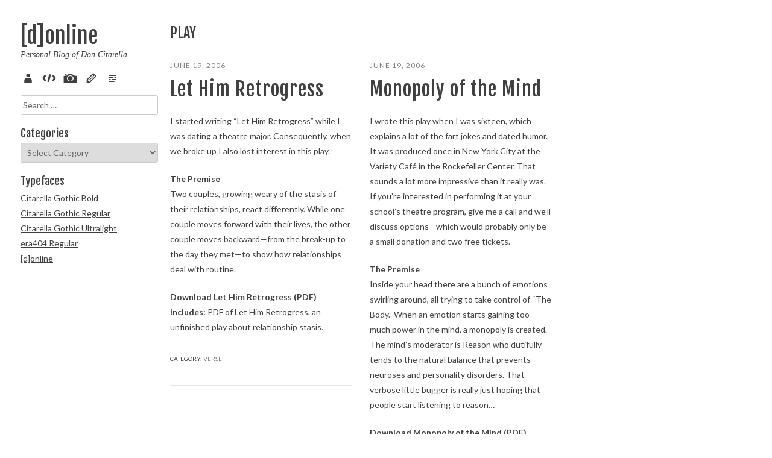

--- FILE ---
content_type: text/html; charset=UTF-8
request_url: https://don.citarella.net/tag/play/
body_size: 9536
content:
<!DOCTYPE html>
<html lang="en-US">
<head>
<meta charset="UTF-8">
<meta name="viewport" content="width=device-width, initial-scale=1">
<meta property="fb:admins" content="40012854" />
<title>play | [d]online</title>
<link rel="profile" href="http://gmpg.org/xfn/11">
<link rel="pingback" href="https://don.citarella.net/xmlrpc.php">

<link rel="icon" href="https://don.citarella.net/_img/faves/favicon-16.png" sizes="16x16">
<link rel="icon" href="https://don.citarella.net/_img/faves/favicon-32.png" sizes="32x32">
<link rel="icon" href="https://don.citarella.net/_img/faves/favicon-48.png" sizes="48x48">
<link rel="icon" href="https://don.citarella.net/_img/faves/favicon-64.png" sizes="64x64">
<link rel="icon" href="https://don.citarella.net/_img/faves/favicon-128.png" sizes="128x128">
		
<!-- Windows 8 Pin app to start screen -->
<meta name="msapplication-TileColor" content="#ffffff">
<meta name="msapplication-TileImage" content="https://don.citarella.net/_img/faves/msapplication-tileimage.png">

<!-- Apple Meta Tags -->
<meta name="apple-mobile-web-app-title" content="[d]online">
<meta name="apple-mobile-web-app-capable" content="yes" />
<meta name="apple-mobile-web-app-status-bar-style" content="black-translucent" />

<!-- Standard iPhone -->
<link rel="apple-touch-icon-precomposed" sizes="57x57" href="https://don.citarella.net/_img/faves/touch-icon-iphone-57.png" />

<!-- Retina iPhone -->
<link rel="apple-touch-icon-precomposed" sizes="114x114" href="https://don.citarella.net/_img/faves/touch-icon-iphone-114.png" />

<!-- Standard iPad -->
<link rel="apple-touch-icon-precomposed" sizes="72x72" href="https://don.citarella.net/_img/faves/touch-icon-ipad-72.png" />

<!-- Retina iPad -->
<link rel="apple-touch-icon-precomposed" sizes="144x144" href="https://don.citarella.net/_img/faves/touch-icon-ipad-144.png" />

<!-- Google / Bing Verifications -->
<meta name="google-site-verification" content="yoGZybXiRmRpLtQ_F7Fjn6hTjKCXWiQCz-5lGyvCtiY" />
<meta name="msvalidate.01" content="CAA3F409FF877434571DFC25EB46EBA6" />

<script async src="//pagead2.googlesyndication.com/pagead/js/adsbygoogle.js"></script>

<!-- opengraph -->
<meta property='og:title' content='[d]online'/>
<meta property='og:url' content='https://don.citarella.net'/>
<meta property='og:description' content='Personal Blog of Don Citarella'/>

<meta name='robots' content='max-image-preview:large' />
<link rel="alternate" type="application/rss+xml" title="[d]online &raquo; Feed" href="https://don.citarella.net/feed/" />
<link rel="alternate" type="application/rss+xml" title="[d]online &raquo; Comments Feed" href="https://don.citarella.net/comments/feed/" />
<link rel="alternate" type="application/rss+xml" title="[d]online &raquo; play Tag Feed" href="https://don.citarella.net/tag/play/feed/" />
<style id='wp-img-auto-sizes-contain-inline-css' type='text/css'>
img:is([sizes=auto i],[sizes^="auto," i]){contain-intrinsic-size:3000px 1500px}
/*# sourceURL=wp-img-auto-sizes-contain-inline-css */
</style>
<style id='wp-emoji-styles-inline-css' type='text/css'>

	img.wp-smiley, img.emoji {
		display: inline !important;
		border: none !important;
		box-shadow: none !important;
		height: 1em !important;
		width: 1em !important;
		margin: 0 0.07em !important;
		vertical-align: -0.1em !important;
		background: none !important;
		padding: 0 !important;
	}
/*# sourceURL=wp-emoji-styles-inline-css */
</style>
<style id='wp-block-library-inline-css' type='text/css'>
:root{--wp-block-synced-color:#7a00df;--wp-block-synced-color--rgb:122,0,223;--wp-bound-block-color:var(--wp-block-synced-color);--wp-editor-canvas-background:#ddd;--wp-admin-theme-color:#007cba;--wp-admin-theme-color--rgb:0,124,186;--wp-admin-theme-color-darker-10:#006ba1;--wp-admin-theme-color-darker-10--rgb:0,107,160.5;--wp-admin-theme-color-darker-20:#005a87;--wp-admin-theme-color-darker-20--rgb:0,90,135;--wp-admin-border-width-focus:2px}@media (min-resolution:192dpi){:root{--wp-admin-border-width-focus:1.5px}}.wp-element-button{cursor:pointer}:root .has-very-light-gray-background-color{background-color:#eee}:root .has-very-dark-gray-background-color{background-color:#313131}:root .has-very-light-gray-color{color:#eee}:root .has-very-dark-gray-color{color:#313131}:root .has-vivid-green-cyan-to-vivid-cyan-blue-gradient-background{background:linear-gradient(135deg,#00d084,#0693e3)}:root .has-purple-crush-gradient-background{background:linear-gradient(135deg,#34e2e4,#4721fb 50%,#ab1dfe)}:root .has-hazy-dawn-gradient-background{background:linear-gradient(135deg,#faaca8,#dad0ec)}:root .has-subdued-olive-gradient-background{background:linear-gradient(135deg,#fafae1,#67a671)}:root .has-atomic-cream-gradient-background{background:linear-gradient(135deg,#fdd79a,#004a59)}:root .has-nightshade-gradient-background{background:linear-gradient(135deg,#330968,#31cdcf)}:root .has-midnight-gradient-background{background:linear-gradient(135deg,#020381,#2874fc)}:root{--wp--preset--font-size--normal:16px;--wp--preset--font-size--huge:42px}.has-regular-font-size{font-size:1em}.has-larger-font-size{font-size:2.625em}.has-normal-font-size{font-size:var(--wp--preset--font-size--normal)}.has-huge-font-size{font-size:var(--wp--preset--font-size--huge)}.has-text-align-center{text-align:center}.has-text-align-left{text-align:left}.has-text-align-right{text-align:right}.has-fit-text{white-space:nowrap!important}#end-resizable-editor-section{display:none}.aligncenter{clear:both}.items-justified-left{justify-content:flex-start}.items-justified-center{justify-content:center}.items-justified-right{justify-content:flex-end}.items-justified-space-between{justify-content:space-between}.screen-reader-text{border:0;clip-path:inset(50%);height:1px;margin:-1px;overflow:hidden;padding:0;position:absolute;width:1px;word-wrap:normal!important}.screen-reader-text:focus{background-color:#ddd;clip-path:none;color:#444;display:block;font-size:1em;height:auto;left:5px;line-height:normal;padding:15px 23px 14px;text-decoration:none;top:5px;width:auto;z-index:100000}html :where(.has-border-color){border-style:solid}html :where([style*=border-top-color]){border-top-style:solid}html :where([style*=border-right-color]){border-right-style:solid}html :where([style*=border-bottom-color]){border-bottom-style:solid}html :where([style*=border-left-color]){border-left-style:solid}html :where([style*=border-width]){border-style:solid}html :where([style*=border-top-width]){border-top-style:solid}html :where([style*=border-right-width]){border-right-style:solid}html :where([style*=border-bottom-width]){border-bottom-style:solid}html :where([style*=border-left-width]){border-left-style:solid}html :where(img[class*=wp-image-]){height:auto;max-width:100%}:where(figure){margin:0 0 1em}html :where(.is-position-sticky){--wp-admin--admin-bar--position-offset:var(--wp-admin--admin-bar--height,0px)}@media screen and (max-width:600px){html :where(.is-position-sticky){--wp-admin--admin-bar--position-offset:0px}}

/*# sourceURL=wp-block-library-inline-css */
</style><style id='global-styles-inline-css' type='text/css'>
:root{--wp--preset--aspect-ratio--square: 1;--wp--preset--aspect-ratio--4-3: 4/3;--wp--preset--aspect-ratio--3-4: 3/4;--wp--preset--aspect-ratio--3-2: 3/2;--wp--preset--aspect-ratio--2-3: 2/3;--wp--preset--aspect-ratio--16-9: 16/9;--wp--preset--aspect-ratio--9-16: 9/16;--wp--preset--color--black: #000000;--wp--preset--color--cyan-bluish-gray: #abb8c3;--wp--preset--color--white: #ffffff;--wp--preset--color--pale-pink: #f78da7;--wp--preset--color--vivid-red: #cf2e2e;--wp--preset--color--luminous-vivid-orange: #ff6900;--wp--preset--color--luminous-vivid-amber: #fcb900;--wp--preset--color--light-green-cyan: #7bdcb5;--wp--preset--color--vivid-green-cyan: #00d084;--wp--preset--color--pale-cyan-blue: #8ed1fc;--wp--preset--color--vivid-cyan-blue: #0693e3;--wp--preset--color--vivid-purple: #9b51e0;--wp--preset--gradient--vivid-cyan-blue-to-vivid-purple: linear-gradient(135deg,rgb(6,147,227) 0%,rgb(155,81,224) 100%);--wp--preset--gradient--light-green-cyan-to-vivid-green-cyan: linear-gradient(135deg,rgb(122,220,180) 0%,rgb(0,208,130) 100%);--wp--preset--gradient--luminous-vivid-amber-to-luminous-vivid-orange: linear-gradient(135deg,rgb(252,185,0) 0%,rgb(255,105,0) 100%);--wp--preset--gradient--luminous-vivid-orange-to-vivid-red: linear-gradient(135deg,rgb(255,105,0) 0%,rgb(207,46,46) 100%);--wp--preset--gradient--very-light-gray-to-cyan-bluish-gray: linear-gradient(135deg,rgb(238,238,238) 0%,rgb(169,184,195) 100%);--wp--preset--gradient--cool-to-warm-spectrum: linear-gradient(135deg,rgb(74,234,220) 0%,rgb(151,120,209) 20%,rgb(207,42,186) 40%,rgb(238,44,130) 60%,rgb(251,105,98) 80%,rgb(254,248,76) 100%);--wp--preset--gradient--blush-light-purple: linear-gradient(135deg,rgb(255,206,236) 0%,rgb(152,150,240) 100%);--wp--preset--gradient--blush-bordeaux: linear-gradient(135deg,rgb(254,205,165) 0%,rgb(254,45,45) 50%,rgb(107,0,62) 100%);--wp--preset--gradient--luminous-dusk: linear-gradient(135deg,rgb(255,203,112) 0%,rgb(199,81,192) 50%,rgb(65,88,208) 100%);--wp--preset--gradient--pale-ocean: linear-gradient(135deg,rgb(255,245,203) 0%,rgb(182,227,212) 50%,rgb(51,167,181) 100%);--wp--preset--gradient--electric-grass: linear-gradient(135deg,rgb(202,248,128) 0%,rgb(113,206,126) 100%);--wp--preset--gradient--midnight: linear-gradient(135deg,rgb(2,3,129) 0%,rgb(40,116,252) 100%);--wp--preset--font-size--small: 13px;--wp--preset--font-size--medium: 20px;--wp--preset--font-size--large: 36px;--wp--preset--font-size--x-large: 42px;--wp--preset--spacing--20: 0.44rem;--wp--preset--spacing--30: 0.67rem;--wp--preset--spacing--40: 1rem;--wp--preset--spacing--50: 1.5rem;--wp--preset--spacing--60: 2.25rem;--wp--preset--spacing--70: 3.38rem;--wp--preset--spacing--80: 5.06rem;--wp--preset--shadow--natural: 6px 6px 9px rgba(0, 0, 0, 0.2);--wp--preset--shadow--deep: 12px 12px 50px rgba(0, 0, 0, 0.4);--wp--preset--shadow--sharp: 6px 6px 0px rgba(0, 0, 0, 0.2);--wp--preset--shadow--outlined: 6px 6px 0px -3px rgb(255, 255, 255), 6px 6px rgb(0, 0, 0);--wp--preset--shadow--crisp: 6px 6px 0px rgb(0, 0, 0);}:where(.is-layout-flex){gap: 0.5em;}:where(.is-layout-grid){gap: 0.5em;}body .is-layout-flex{display: flex;}.is-layout-flex{flex-wrap: wrap;align-items: center;}.is-layout-flex > :is(*, div){margin: 0;}body .is-layout-grid{display: grid;}.is-layout-grid > :is(*, div){margin: 0;}:where(.wp-block-columns.is-layout-flex){gap: 2em;}:where(.wp-block-columns.is-layout-grid){gap: 2em;}:where(.wp-block-post-template.is-layout-flex){gap: 1.25em;}:where(.wp-block-post-template.is-layout-grid){gap: 1.25em;}.has-black-color{color: var(--wp--preset--color--black) !important;}.has-cyan-bluish-gray-color{color: var(--wp--preset--color--cyan-bluish-gray) !important;}.has-white-color{color: var(--wp--preset--color--white) !important;}.has-pale-pink-color{color: var(--wp--preset--color--pale-pink) !important;}.has-vivid-red-color{color: var(--wp--preset--color--vivid-red) !important;}.has-luminous-vivid-orange-color{color: var(--wp--preset--color--luminous-vivid-orange) !important;}.has-luminous-vivid-amber-color{color: var(--wp--preset--color--luminous-vivid-amber) !important;}.has-light-green-cyan-color{color: var(--wp--preset--color--light-green-cyan) !important;}.has-vivid-green-cyan-color{color: var(--wp--preset--color--vivid-green-cyan) !important;}.has-pale-cyan-blue-color{color: var(--wp--preset--color--pale-cyan-blue) !important;}.has-vivid-cyan-blue-color{color: var(--wp--preset--color--vivid-cyan-blue) !important;}.has-vivid-purple-color{color: var(--wp--preset--color--vivid-purple) !important;}.has-black-background-color{background-color: var(--wp--preset--color--black) !important;}.has-cyan-bluish-gray-background-color{background-color: var(--wp--preset--color--cyan-bluish-gray) !important;}.has-white-background-color{background-color: var(--wp--preset--color--white) !important;}.has-pale-pink-background-color{background-color: var(--wp--preset--color--pale-pink) !important;}.has-vivid-red-background-color{background-color: var(--wp--preset--color--vivid-red) !important;}.has-luminous-vivid-orange-background-color{background-color: var(--wp--preset--color--luminous-vivid-orange) !important;}.has-luminous-vivid-amber-background-color{background-color: var(--wp--preset--color--luminous-vivid-amber) !important;}.has-light-green-cyan-background-color{background-color: var(--wp--preset--color--light-green-cyan) !important;}.has-vivid-green-cyan-background-color{background-color: var(--wp--preset--color--vivid-green-cyan) !important;}.has-pale-cyan-blue-background-color{background-color: var(--wp--preset--color--pale-cyan-blue) !important;}.has-vivid-cyan-blue-background-color{background-color: var(--wp--preset--color--vivid-cyan-blue) !important;}.has-vivid-purple-background-color{background-color: var(--wp--preset--color--vivid-purple) !important;}.has-black-border-color{border-color: var(--wp--preset--color--black) !important;}.has-cyan-bluish-gray-border-color{border-color: var(--wp--preset--color--cyan-bluish-gray) !important;}.has-white-border-color{border-color: var(--wp--preset--color--white) !important;}.has-pale-pink-border-color{border-color: var(--wp--preset--color--pale-pink) !important;}.has-vivid-red-border-color{border-color: var(--wp--preset--color--vivid-red) !important;}.has-luminous-vivid-orange-border-color{border-color: var(--wp--preset--color--luminous-vivid-orange) !important;}.has-luminous-vivid-amber-border-color{border-color: var(--wp--preset--color--luminous-vivid-amber) !important;}.has-light-green-cyan-border-color{border-color: var(--wp--preset--color--light-green-cyan) !important;}.has-vivid-green-cyan-border-color{border-color: var(--wp--preset--color--vivid-green-cyan) !important;}.has-pale-cyan-blue-border-color{border-color: var(--wp--preset--color--pale-cyan-blue) !important;}.has-vivid-cyan-blue-border-color{border-color: var(--wp--preset--color--vivid-cyan-blue) !important;}.has-vivid-purple-border-color{border-color: var(--wp--preset--color--vivid-purple) !important;}.has-vivid-cyan-blue-to-vivid-purple-gradient-background{background: var(--wp--preset--gradient--vivid-cyan-blue-to-vivid-purple) !important;}.has-light-green-cyan-to-vivid-green-cyan-gradient-background{background: var(--wp--preset--gradient--light-green-cyan-to-vivid-green-cyan) !important;}.has-luminous-vivid-amber-to-luminous-vivid-orange-gradient-background{background: var(--wp--preset--gradient--luminous-vivid-amber-to-luminous-vivid-orange) !important;}.has-luminous-vivid-orange-to-vivid-red-gradient-background{background: var(--wp--preset--gradient--luminous-vivid-orange-to-vivid-red) !important;}.has-very-light-gray-to-cyan-bluish-gray-gradient-background{background: var(--wp--preset--gradient--very-light-gray-to-cyan-bluish-gray) !important;}.has-cool-to-warm-spectrum-gradient-background{background: var(--wp--preset--gradient--cool-to-warm-spectrum) !important;}.has-blush-light-purple-gradient-background{background: var(--wp--preset--gradient--blush-light-purple) !important;}.has-blush-bordeaux-gradient-background{background: var(--wp--preset--gradient--blush-bordeaux) !important;}.has-luminous-dusk-gradient-background{background: var(--wp--preset--gradient--luminous-dusk) !important;}.has-pale-ocean-gradient-background{background: var(--wp--preset--gradient--pale-ocean) !important;}.has-electric-grass-gradient-background{background: var(--wp--preset--gradient--electric-grass) !important;}.has-midnight-gradient-background{background: var(--wp--preset--gradient--midnight) !important;}.has-small-font-size{font-size: var(--wp--preset--font-size--small) !important;}.has-medium-font-size{font-size: var(--wp--preset--font-size--medium) !important;}.has-large-font-size{font-size: var(--wp--preset--font-size--large) !important;}.has-x-large-font-size{font-size: var(--wp--preset--font-size--x-large) !important;}
/*# sourceURL=global-styles-inline-css */
</style>

<style id='classic-theme-styles-inline-css' type='text/css'>
/*! This file is auto-generated */
.wp-block-button__link{color:#fff;background-color:#32373c;border-radius:9999px;box-shadow:none;text-decoration:none;padding:calc(.667em + 2px) calc(1.333em + 2px);font-size:1.125em}.wp-block-file__button{background:#32373c;color:#fff;text-decoration:none}
/*# sourceURL=/wp-includes/css/classic-themes.min.css */
</style>
<link rel='stylesheet' id='wp-syntax-css-css' href='https://don.citarella.net/wp-content/plugins/wp-syntax/css/wp-syntax.css?ver=1.2' type='text/css' media='all' />
<link rel='stylesheet' id='fotok-style-css' href='https://don.citarella.net/wp-content/themes/donline/style.css?ver=6.9' type='text/css' media='all' />
<link rel='stylesheet' id='slb_core-css' href='https://don.citarella.net/wp-content/plugins/simple-lightbox/client/css/app.css?ver=2.9.4' type='text/css' media='all' />
<script type="text/javascript" src="https://don.citarella.net/wp-includes/js/jquery/jquery.min.js?ver=3.7.1" id="jquery-core-js"></script>
<script type="text/javascript" src="https://don.citarella.net/wp-includes/js/jquery/jquery-migrate.min.js?ver=3.4.1" id="jquery-migrate-js"></script>
<script type="text/javascript" src="https://don.citarella.net/wp-content/themes/fotok/js/jquery.fitvids.js?ver=1.1" id="fotok-fitvids-js"></script>
<link rel="https://api.w.org/" href="https://don.citarella.net/wp-json/" /><link rel="alternate" title="JSON" type="application/json" href="https://don.citarella.net/wp-json/wp/v2/tags/1569" /><link rel="EditURI" type="application/rsd+xml" title="RSD" href="https://don.citarella.net/xmlrpc.php?rsd" />

<!-- Google tag (gtag.js) -->
<script async src="https://www.googletagmanager.com/gtag/js?id=G-4T19MDS9FD"></script>
<script>
  window.dataLayer = window.dataLayer || [];
  function gtag(){dataLayer.push(arguments);}
  gtag('js', new Date());
  gtag('config', 'G-4T19MDS9FD');
</script>

</head>

<body class="archive tag tag-play tag-1569 wp-theme-fotok wp-child-theme-donline">
<div id="page" class="hfeed site">
	
	<div class="container">
		
		<div id="site-left" class="column fifth">

			<header id="masthead" class="site-header" role="banner">
				
				
					<div class="site-branding">
						<h1 class="site-title"><a href="https://don.citarella.net/" rel="home">[d]online</a></h1>
						<h2 class="site-description">Personal Blog of Don Citarella</h2>
					</div>

				
				<nav id="site-navigation" class="main-navigation" role="navigation">
					<button class="menu-toggle">Menu</button>
					<a class="skip-link screen-reader-text" href="#content">Skip to content</a>

					<div class="menu-main-menu-container"><ul id="menu-main-menu" class="menu"><li id="menu-item-2061" class="menu-item menu-item-type-post_type menu-item-object-page menu-item-2061"><a href="https://don.citarella.net/about/" title="About Don Citarella">About</a></li>
<li id="menu-item-2064" class="menu-item menu-item-type-taxonomy menu-item-object-category menu-item-2064"><a href="https://don.citarella.net/cat/dev/code/">Code</a></li>
<li id="menu-item-2062" class="menu-item menu-item-type-taxonomy menu-item-object-category menu-item-2062"><a href="https://don.citarella.net/cat/arts/pix/">Pix</a></li>
<li id="menu-item-2063" class="menu-item menu-item-type-taxonomy menu-item-object-category menu-item-2063"><a href="https://don.citarella.net/cat/arts/sketch/">Sketch</a></li>
<li id="menu-item-2065" class="menu-item menu-item-type-taxonomy menu-item-object-category menu-item-2065"><a href="https://don.citarella.net/cat/verse/">Verse</a></li>
</ul></div>				</nav><!-- #site-navigation -->

			</header><!-- #masthead -->

			
	
	<div id="contact-sidebar" class="clear">
					<div id="contact-sidebar-1" class="widget-area" role="complementary">
				<aside id="search-4" class="widget widget_search"><form role="search" method="get" class="search-form" action="https://don.citarella.net/">
				<label>
					<span class="screen-reader-text">Search for:</span>
					<input type="search" class="search-field" placeholder="Search &hellip;" value="" name="s" />
				</label>
				<input type="submit" class="search-submit" value="Search" />
			</form></aside><aside id="categories-3" class="widget widget_categories"><h4 class="widget-title">Categories</h4><form action="https://don.citarella.net" method="get"><label class="screen-reader-text" for="cat">Categories</label><select  name='cat' id='cat' class='postform'>
	<option value='-1'>Select Category</option>
	<option class="level-0" value="1418">Advertising</option>
	<option class="level-0" value="1221">Artistic</option>
	<option class="level-1" value="1231">&nbsp;&nbsp;&nbsp;Architecture</option>
	<option class="level-1" value="3165">&nbsp;&nbsp;&nbsp;Artificial Intelligence</option>
	<option class="level-1" value="2">&nbsp;&nbsp;&nbsp;Illustrations</option>
	<option class="level-1" value="1233">&nbsp;&nbsp;&nbsp;Music</option>
	<option class="level-1" value="2936">&nbsp;&nbsp;&nbsp;Paintings</option>
	<option class="level-1" value="4">&nbsp;&nbsp;&nbsp;Pix</option>
	<option class="level-1" value="1228">&nbsp;&nbsp;&nbsp;Sculpture</option>
	<option class="level-1" value="8">&nbsp;&nbsp;&nbsp;Sketch</option>
	<option class="level-0" value="1208">Design</option>
	<option class="level-1" value="1213">&nbsp;&nbsp;&nbsp;Digital</option>
	<option class="level-1" value="1211">&nbsp;&nbsp;&nbsp;Environmental</option>
	<option class="level-1" value="1210">&nbsp;&nbsp;&nbsp;Identity</option>
	<option class="level-1" value="1216">&nbsp;&nbsp;&nbsp;Motion/3D</option>
	<option class="level-1" value="1212">&nbsp;&nbsp;&nbsp;Packaging</option>
	<option class="level-1" value="1209">&nbsp;&nbsp;&nbsp;Print</option>
	<option class="level-1" value="1707">&nbsp;&nbsp;&nbsp;Product</option>
	<option class="level-1" value="1222">&nbsp;&nbsp;&nbsp;Typography</option>
	<option class="level-0" value="1215">Development</option>
	<option class="level-1" value="1218">&nbsp;&nbsp;&nbsp;Application</option>
	<option class="level-1" value="3">&nbsp;&nbsp;&nbsp;Code</option>
	<option class="level-1" value="1219">&nbsp;&nbsp;&nbsp;Mobile</option>
	<option class="level-1" value="1226">&nbsp;&nbsp;&nbsp;Technology</option>
	<option class="level-1" value="1217">&nbsp;&nbsp;&nbsp;Web</option>
	<option class="level-0" value="1220">Literary</option>
	<option class="level-1" value="6">&nbsp;&nbsp;&nbsp;Poetry</option>
	<option class="level-1" value="7">&nbsp;&nbsp;&nbsp;Prose</option>
	<option class="level-0" value="1235">Marketing</option>
	<option class="level-0" value="1">Miscellaneous</option>
	<option class="level-1" value="1223">&nbsp;&nbsp;&nbsp;Humor</option>
	<option class="level-1" value="1227">&nbsp;&nbsp;&nbsp;Informational</option>
	<option class="level-1" value="643">&nbsp;&nbsp;&nbsp;Math.Random()</option>
	<option class="level-1" value="1225">&nbsp;&nbsp;&nbsp;New York City</option>
	<option class="level-1" value="1224">&nbsp;&nbsp;&nbsp;Rants</option>
	<option class="level-1" value="1232">&nbsp;&nbsp;&nbsp;Travel</option>
	<option class="level-0" value="1214">Strategy</option>
	<option class="level-0" value="2066">uncategorized</option>
	<option class="level-0" value="1545">Verse</option>
</select>
</form><script type="text/javascript">
/* <![CDATA[ */

( ( dropdownId ) => {
	const dropdown = document.getElementById( dropdownId );
	function onSelectChange() {
		setTimeout( () => {
			if ( 'escape' === dropdown.dataset.lastkey ) {
				return;
			}
			if ( dropdown.value && parseInt( dropdown.value ) > 0 && dropdown instanceof HTMLSelectElement ) {
				dropdown.parentElement.submit();
			}
		}, 250 );
	}
	function onKeyUp( event ) {
		if ( 'Escape' === event.key ) {
			dropdown.dataset.lastkey = 'escape';
		} else {
			delete dropdown.dataset.lastkey;
		}
	}
	function onClick() {
		delete dropdown.dataset.lastkey;
	}
	dropdown.addEventListener( 'keyup', onKeyUp );
	dropdown.addEventListener( 'click', onClick );
	dropdown.addEventListener( 'change', onSelectChange );
})( "cat" );

//# sourceURL=WP_Widget_Categories%3A%3Awidget
/* ]]> */
</script>
</aside><aside id="nav_menu-7" class="widget widget_nav_menu"><h4 class="widget-title">Typefaces</h4><div class="menu-typefaces-container"><ul id="menu-typefaces" class="menu"><li id="menu-item-4859" class="menu-item menu-item-type-post_type menu-item-object-post menu-item-4859"><a href="https://don.citarella.net/2016/10/20/citarella-gothic-bold/">Citarella Gothic Bold</a></li>
<li id="menu-item-4201" class="menu-item menu-item-type-custom menu-item-object-custom menu-item-4201"><a href="http://don.citarella.net/2015/09/17/citarella-gothic-regular/">Citarella Gothic Regular</a></li>
<li id="menu-item-3999" class="menu-item menu-item-type-custom menu-item-object-custom menu-item-3999"><a href="http://don.citarella.net/2015/01/21/citarella-gothic-ultralight/">Citarella Gothic Ultralight</a></li>
<li id="menu-item-2076" class="menu-item menu-item-type-custom menu-item-object-custom menu-item-2076"><a href="http://don.citarella.net/2011/01/29/era404-regular-typeface/">era404 Regular</a></li>
<li id="menu-item-2077" class="menu-item menu-item-type-custom menu-item-object-custom menu-item-2077"><a href="http://don.citarella.net/2009/11/09/donline-typeface/">[d]online</a></li>
</ul></div></aside>			</div><!-- .widget-area -->
			</div><!-- #contact-sidebar -->
		</div><!-- #site-left -->

		<div id="site-right" class="column four-fifths">
			
			<div id="content" class="site-content">

	<section id="primary" class="content-area">
		<main id="main" class="site-main" role="main">

		
			<header class="page-header">
				<h3 class="page-title">
					play				</h3>
							</header><!-- .page-header -->
			
			<div id="masonry-loop" class="clear">
								
					
<article id="post-1923" class="masonry-entry post-1923 post type-post status-publish format-standard hentry category-verse tag-backwards tag-let-him-retrogress tag-play tag-time tag-timeline">
	<div class="masonry-wrap">
		<header class="entry-header">
						<div class="entry-meta">
				<span class="posted-on"><a href="https://don.citarella.net/2006/06/19/let-him-retrogress/" rel="bookmark"><time class="entry-date published" datetime="2006-06-19T13:14:38-05:00">June 19, 2006</time><time class="updated" datetime="2012-03-23T13:15:15-05:00">March 23, 2012</time></a></span><span class="byline"> / <span class="author vcard"><a class="url fn n" href="https://don.citarella.net/author/don/">Don</a></span></span>								<!--span class="comments-link"><a href="https://don.citarella.net/2006/06/19/let-him-retrogress/#respond">Leave a comment</a></span-->
							</div><!-- .entry-meta -->
			
			<h1 class="entry-title"><a href="https://don.citarella.net/2006/06/19/let-him-retrogress/" rel="bookmark">Let Him Retrogress</a></h1>			
					</header><!-- .entry-header -->

				<div class="entry-content">
			<p>I started writing &#8220;Let Him Retrogress&#8221; while I was dating a theatre major. Consequently, when we broke up I also lost interest in this play.</p>
<p><strong>The Premise</strong><br />
Two couples, growing weary of the stasis of their relationships, react differently. While one couple moves forward with their lives, the other couple moves backward—from the break-up to the day they met—to show how relationships deal with routine.</p>
<p><strong><a title="Download" href="https://don.citarella.net/wp-content/uploads/2006/06/Let_Him_Retrogress.pdf" target="_blank">Download Let Him Retrogress (PDF)</a></strong><br />
<strong>Includes:</strong> PDF of Let Him Retrogress, an unfinished play about relationship stasis.</p>
					</div><!-- .entry-content -->
		
		<footer class="entry-footer">
											<span class="cat-links">
					Category: <a href="https://don.citarella.net/cat/verse/" rel="category tag">Verse</a>				</span>
				
								<!--span class="tags-links">
					<br />Tags: <a href="https://don.citarella.net/tag/backwards/" rel="tag">backwards</a>, <a href="https://don.citarella.net/tag/let-him-retrogress/" rel="tag">let him retrogress</a>, <a href="https://don.citarella.net/tag/play/" rel="tag">play</a>, <a href="https://don.citarella.net/tag/time/" rel="tag">time</a>, <a href="https://don.citarella.net/tag/timeline/" rel="tag">timeline</a>				</span-->
									</footer><!-- .entry-footer -->
	</div><!-- .masonry-wrap -->
</article><!-- #post-## -->

				
					
<article id="post-1917" class="masonry-entry post-1917 post type-post status-publish format-standard hentry category-verse tag-monopoly-of-the-mind tag-play tag-rockefeller-center tag-variety-cafe">
	<div class="masonry-wrap">
		<header class="entry-header">
						<div class="entry-meta">
				<span class="posted-on"><a href="https://don.citarella.net/2006/06/19/monopoly-of-the-mind/" rel="bookmark"><time class="entry-date published" datetime="2006-06-19T13:12:30-05:00">June 19, 2006</time><time class="updated" datetime="2012-03-23T13:13:14-05:00">March 23, 2012</time></a></span><span class="byline"> / <span class="author vcard"><a class="url fn n" href="https://don.citarella.net/author/don/">Don</a></span></span>								<!--span class="comments-link"><a href="https://don.citarella.net/2006/06/19/monopoly-of-the-mind/#respond">Leave a comment</a></span-->
							</div><!-- .entry-meta -->
			
			<h1 class="entry-title"><a href="https://don.citarella.net/2006/06/19/monopoly-of-the-mind/" rel="bookmark">Monopoly of the Mind</a></h1>			
					</header><!-- .entry-header -->

				<div class="entry-content">
			<p>I wrote this play when I was sixteen, which explains a lot of the fart jokes and dated humor. It was produced once in New York City at the Variety Café in the Rockefeller Center. That sounds a lot more impressive than it really was. If you&#8217;re interested in performing it at your school&#8217;s theatre program, give me a call and we&#8217;ll discuss options—which would probably only be a small donation and two free tickets.</p>
<p><strong>The Premise</strong><br />
Inside your head there are a bunch of emotions swirling around, all trying to take control of &#8220;The Body.&#8221; When an emotion starts gaining too much power in the mind, a monopoly is created. The mind&#8217;s moderator is Reason who dutifully tends to the natural balance that prevents neuroses and personality disorders. That verbose little bugger is really just hoping that people start listening to reason&#8230;</p>
<p><strong><a title="Download" href="https://don.citarella.net/wp-content/uploads/2006/06/Monopoly_of_the_Mind.pdf" target="_blank">Download Monopoly of the Mind (PDF)</a></strong><br />
<strong>Includes:</strong> PDF of Monopoly of the Mind, a rough, unformatted draft.</p>
<p><strong><a title="Download" href="https://don.citarella.net/wp-content/uploads/2006/06/Monopoly_of_the_Mind_formatted.pdf" target="_blank">Download Monopoly of the Mind (PDF)</a></strong><br />
<strong>Includes:</strong> PDF of Monopoly of the Mind, a formatted final draft.</p>
					</div><!-- .entry-content -->
		
		<footer class="entry-footer">
											<span class="cat-links">
					Category: <a href="https://don.citarella.net/cat/verse/" rel="category tag">Verse</a>				</span>
				
								<!--span class="tags-links">
					<br />Tags: <a href="https://don.citarella.net/tag/monopoly-of-the-mind/" rel="tag">monopoly of the mind</a>, <a href="https://don.citarella.net/tag/play/" rel="tag">play</a>, <a href="https://don.citarella.net/tag/rockefeller-center/" rel="tag">rockefeller center</a>, <a href="https://don.citarella.net/tag/variety-cafe/" rel="tag">variety cafe</a>				</span-->
									</footer><!-- .entry-footer -->
	</div><!-- .masonry-wrap -->
</article><!-- #post-## -->

							</div><!-- .row -->

			
			
		</main><!-- #main -->
	</section><!-- #primary -->


			</div><!-- #content -->

			
	
			<footer id="colophon" class="site-footer" role="contentinfo">

				<div class="site-info">

											
						<p style="text-align: right;">&copy; 2026. Don Citarella</p>
					
					
				</div><!-- .site-info -->
				
			</footer><!-- #colophon -->

		</div><!-- #site-right -->


	</div><!-- .container -->

</div><!-- #page -->

<script type="speculationrules">
{"prefetch":[{"source":"document","where":{"and":[{"href_matches":"/*"},{"not":{"href_matches":["/wp-*.php","/wp-admin/*","/wp-content/uploads/*","/wp-content/*","/wp-content/plugins/*","/wp-content/themes/donline/*","/wp-content/themes/fotok/*","/*\\?(.+)"]}},{"not":{"selector_matches":"a[rel~=\"nofollow\"]"}},{"not":{"selector_matches":".no-prefetch, .no-prefetch a"}}]},"eagerness":"conservative"}]}
</script>
<a href="#top" class="smoothup" title="Back to top"><span class="genericon genericon-collapse"></span></a>
<script type="text/javascript" src="https://don.citarella.net/wp-content/plugins/wp-syntax/js/wp-syntax.js?ver=1.2" id="wp-syntax-js-js"></script>
<script type="text/javascript" src="https://don.citarella.net/wp-includes/js/imagesloaded.min.js?ver=5.0.0" id="imagesloaded-js"></script>
<script type="text/javascript" src="https://don.citarella.net/wp-includes/js/masonry.min.js?ver=4.2.2" id="masonry-js"></script>
<script type="text/javascript" src="https://don.citarella.net/wp-content/themes/fotok/js/masonry-init.js" id="masonry-init-js"></script>
<script type="text/javascript" src="https://don.citarella.net/wp-content/themes/fotok/js/plugins.js?ver=20120206" id="fotok-plugins-js"></script>
<script type="text/javascript" src="https://don.citarella.net/wp-content/themes/fotok/js/scripts.js?ver=20130115" id="fotok-scripts-js"></script>
<script id="wp-emoji-settings" type="application/json">
{"baseUrl":"https://s.w.org/images/core/emoji/17.0.2/72x72/","ext":".png","svgUrl":"https://s.w.org/images/core/emoji/17.0.2/svg/","svgExt":".svg","source":{"concatemoji":"https://don.citarella.net/wp-includes/js/wp-emoji-release.min.js?ver=6.9"}}
</script>
<script type="module">
/* <![CDATA[ */
/*! This file is auto-generated */
const a=JSON.parse(document.getElementById("wp-emoji-settings").textContent),o=(window._wpemojiSettings=a,"wpEmojiSettingsSupports"),s=["flag","emoji"];function i(e){try{var t={supportTests:e,timestamp:(new Date).valueOf()};sessionStorage.setItem(o,JSON.stringify(t))}catch(e){}}function c(e,t,n){e.clearRect(0,0,e.canvas.width,e.canvas.height),e.fillText(t,0,0);t=new Uint32Array(e.getImageData(0,0,e.canvas.width,e.canvas.height).data);e.clearRect(0,0,e.canvas.width,e.canvas.height),e.fillText(n,0,0);const a=new Uint32Array(e.getImageData(0,0,e.canvas.width,e.canvas.height).data);return t.every((e,t)=>e===a[t])}function p(e,t){e.clearRect(0,0,e.canvas.width,e.canvas.height),e.fillText(t,0,0);var n=e.getImageData(16,16,1,1);for(let e=0;e<n.data.length;e++)if(0!==n.data[e])return!1;return!0}function u(e,t,n,a){switch(t){case"flag":return n(e,"\ud83c\udff3\ufe0f\u200d\u26a7\ufe0f","\ud83c\udff3\ufe0f\u200b\u26a7\ufe0f")?!1:!n(e,"\ud83c\udde8\ud83c\uddf6","\ud83c\udde8\u200b\ud83c\uddf6")&&!n(e,"\ud83c\udff4\udb40\udc67\udb40\udc62\udb40\udc65\udb40\udc6e\udb40\udc67\udb40\udc7f","\ud83c\udff4\u200b\udb40\udc67\u200b\udb40\udc62\u200b\udb40\udc65\u200b\udb40\udc6e\u200b\udb40\udc67\u200b\udb40\udc7f");case"emoji":return!a(e,"\ud83e\u1fac8")}return!1}function f(e,t,n,a){let r;const o=(r="undefined"!=typeof WorkerGlobalScope&&self instanceof WorkerGlobalScope?new OffscreenCanvas(300,150):document.createElement("canvas")).getContext("2d",{willReadFrequently:!0}),s=(o.textBaseline="top",o.font="600 32px Arial",{});return e.forEach(e=>{s[e]=t(o,e,n,a)}),s}function r(e){var t=document.createElement("script");t.src=e,t.defer=!0,document.head.appendChild(t)}a.supports={everything:!0,everythingExceptFlag:!0},new Promise(t=>{let n=function(){try{var e=JSON.parse(sessionStorage.getItem(o));if("object"==typeof e&&"number"==typeof e.timestamp&&(new Date).valueOf()<e.timestamp+604800&&"object"==typeof e.supportTests)return e.supportTests}catch(e){}return null}();if(!n){if("undefined"!=typeof Worker&&"undefined"!=typeof OffscreenCanvas&&"undefined"!=typeof URL&&URL.createObjectURL&&"undefined"!=typeof Blob)try{var e="postMessage("+f.toString()+"("+[JSON.stringify(s),u.toString(),c.toString(),p.toString()].join(",")+"));",a=new Blob([e],{type:"text/javascript"});const r=new Worker(URL.createObjectURL(a),{name:"wpTestEmojiSupports"});return void(r.onmessage=e=>{i(n=e.data),r.terminate(),t(n)})}catch(e){}i(n=f(s,u,c,p))}t(n)}).then(e=>{for(const n in e)a.supports[n]=e[n],a.supports.everything=a.supports.everything&&a.supports[n],"flag"!==n&&(a.supports.everythingExceptFlag=a.supports.everythingExceptFlag&&a.supports[n]);var t;a.supports.everythingExceptFlag=a.supports.everythingExceptFlag&&!a.supports.flag,a.supports.everything||((t=a.source||{}).concatemoji?r(t.concatemoji):t.wpemoji&&t.twemoji&&(r(t.twemoji),r(t.wpemoji)))});
//# sourceURL=https://don.citarella.net/wp-includes/js/wp-emoji-loader.min.js
/* ]]> */
</script>
<script type="text/javascript" id="slb_context">/* <![CDATA[ */if ( !!window.jQuery ) {(function($){$(document).ready(function(){if ( !!window.SLB ) { {$.extend(SLB, {"context":["public","user_guest"]});} }})})(jQuery);}/* ]]> */</script>

</body>
</html>
